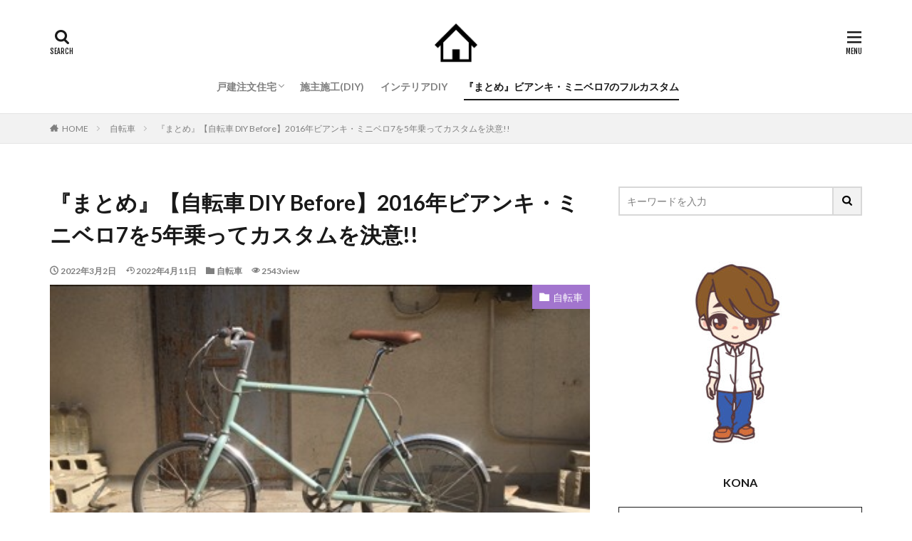

--- FILE ---
content_type: text/html; charset=UTF-8
request_url: https://my-house.me/bicycle/before/
body_size: 15380
content:

<!DOCTYPE html>

<html lang="ja" prefix="og: http://ogp.me/ns#" class="t-html 
t-middle ">

<head prefix="og: http://ogp.me/ns# fb: http://ogp.me/ns/fb# article: http://ogp.me/ns/article#">
<meta charset="UTF-8">
<title>【自転車 DIY Before】2016年ビアンキ・ミニベロ7を5年乗ってカスタムを決意!!</title>
<link rel='dns-prefetch' href='//cdnjs.cloudflare.com' />
<link rel='stylesheet' id='dashicons-css'  href='https://my-house.me/wp-includes/css/dashicons.min.css?ver=5.2.4' type='text/css' media='all' />
<link rel='stylesheet' id='thickbox-css'  href='https://my-house.me/wp-includes/js/thickbox/thickbox.css?ver=5.2.4' type='text/css' media='all' />
<link rel='stylesheet' id='wp-block-library-css'  href='https://my-house.me/wp-includes/css/dist/block-library/style.min.css?ver=5.2.4' type='text/css' media='all' />
<script src='https://my-house.me/wp-includes/js/jquery/jquery.js?ver=1.12.4-wp'></script>
<script src='https://my-house.me/wp-includes/js/jquery/jquery-migrate.min.js?ver=1.4.1'></script>
<script src='//cdnjs.cloudflare.com/ajax/libs/jquery-easing/1.4.1/jquery.easing.min.js?ver=5.2.4'></script>
<link rel='https://api.w.org/' href='https://my-house.me/wp-json/' />
<link rel="alternate" type="application/json+oembed" href="https://my-house.me/wp-json/oembed/1.0/embed?url=https%3A%2F%2Fmy-house.me%2Fbicycle%2Fbefore%2F" />
<link rel="alternate" type="text/xml+oembed" href="https://my-house.me/wp-json/oembed/1.0/embed?url=https%3A%2F%2Fmy-house.me%2Fbicycle%2Fbefore%2F&#038;format=xml" />
<link rel="stylesheet" href="https://my-house.me/wp-content/themes/the-thor/css/icon.min.css">
<link class="css-async" rel href="https://fonts.googleapis.com/css?family=Lato:100,300,400,700,900">
<link class="css-async" rel href="https://fonts.googleapis.com/css?family=Fjalla+One">
<link class="css-async" rel href="https://fonts.googleapis.com/css?family=Noto+Sans+JP:100,200,300,400,500,600,700,800,900">
<link rel="stylesheet" href="https://my-house.me/wp-content/themes/the-thor/style.min.css">
<link rel="stylesheet" href="https://my-house.me/wp-content/themes/the-thor-child/style-user.css?1572681076">
<link rel="canonical" href="https://my-house.me/bicycle/before/" />
<script src="https://ajax.googleapis.com/ajax/libs/jquery/1.12.4/jquery.min.js"></script>
<meta http-equiv="X-UA-Compatible" content="IE=edge">
<meta name="viewport" content="width=device-width, initial-scale=1, viewport-fit=cover"/>
<script>
(function(i,s,o,g,r,a,m){i['GoogleAnalyticsObject']=r;i[r]=i[r]||function(){
(i[r].q=i[r].q||[]).push(arguments)},i[r].l=1*new Date();a=s.createElement(o),
m=s.getElementsByTagName(o)[0];a.async=1;a.src=g;m.parentNode.insertBefore(a,m)
})(window,document,'script','https://www.google-analytics.com/analytics.js','ga');

ga('create', 'UA-43572794-4', 'auto');
ga('send', 'pageview');
</script>
<style>
.widget.widget_nav_menu ul.menu{border-color: rgba(114,114,114,0.15);}.widget.widget_nav_menu ul.menu li{border-color: rgba(114,114,114,0.75);}.widget.widget_nav_menu ul.menu .sub-menu li{border-color: rgba(114,114,114,0.15);}.widget.widget_nav_menu ul.menu .sub-menu li .sub-menu li:first-child{border-color: rgba(114,114,114,0.15);}.widget.widget_nav_menu ul.menu li a:hover{background-color: rgba(114,114,114,0.75);}.widget.widget_nav_menu ul.menu .current-menu-item > a{background-color: rgba(114,114,114,0.75);}.widget.widget_nav_menu ul.menu li .sub-menu li a:before {color:#727272;}.widget.widget_nav_menu ul.menu li a{background-color:#727272;}.widget.widget_nav_menu ul.menu .sub-menu a:hover{color:#727272;}.widget.widget_nav_menu ul.menu .sub-menu .current-menu-item a{color:#727272;}.widget.widget_categories ul{border-color: rgba(114,114,114,0.15);}.widget.widget_categories ul li{border-color: rgba(114,114,114,0.75);}.widget.widget_categories ul .children li{border-color: rgba(114,114,114,0.15);}.widget.widget_categories ul .children li .children li:first-child{border-color: rgba(114,114,114,0.15);}.widget.widget_categories ul li a:hover{background-color: rgba(114,114,114,0.75);}.widget.widget_categories ul .current-menu-item > a{background-color: rgba(114,114,114,0.75);}.widget.widget_categories ul li .children li a:before {color:#727272;}.widget.widget_categories ul li a{background-color:#727272;}.widget.widget_categories ul .children a:hover{color:#727272;}.widget.widget_categories ul .children .current-menu-item a{color:#727272;}.widgetSearch__input:hover{border-color:#727272;}.widgetCatTitle{background-color:#727272;}.widgetCatTitle__inner{background-color:#727272;}.widgetSearch__submit:hover{background-color:#727272;}.widgetProfile__sns{background-color:#727272;}.widget.widget_calendar .calendar_wrap tbody a:hover{background-color:#727272;}.widget ul li a:hover{color:#727272;}.widget.widget_rss .rsswidget:hover{color:#727272;}.widget.widget_tag_cloud a:hover{background-color:#727272;}.widget select:hover{border-color:#727272;}.widgetSearch__checkLabel:hover:after{border-color:#727272;}.widgetSearch__check:checked .widgetSearch__checkLabel:before, .widgetSearch__check:checked + .widgetSearch__checkLabel:before{border-color:#727272;}.widgetTab__item.current{border-top-color:#727272;}.widgetTab__item:hover{border-top-color:#727272;}.searchHead__title{background-color:#727272;}.searchHead__submit:hover{color:#727272;}.menuBtn__close:hover{color:#727272;}.menuBtn__link:hover{color:#727272;}@media only screen and (min-width: 992px){.menuBtn__link {background-color:#727272;}}.t-headerCenter .menuBtn__link:hover{color:#727272;}.searchBtn__close:hover{color:#727272;}.searchBtn__link:hover{color:#727272;}.breadcrumb__item a:hover{color:#727272;}.pager__item{color:#727272;}.pager__item:hover, .pager__item-current{background-color:#727272; color:#fff;}.page-numbers{color:#727272;}.page-numbers:hover, .page-numbers.current{background-color:#727272; color:#fff;}.pagePager__item{color:#727272;}.pagePager__item:hover, .pagePager__item-current{background-color:#727272; color:#fff;}.heading a:hover{color:#727272;}.eyecatch__cat{background-color:#727272;}.the__category{background-color:#727272;}.dateList__item a:hover{color:#727272;}.controllerFooter__item:last-child{background-color:#727272;}.controllerFooter__close{background-color:#727272;}.bottomFooter__topBtn{background-color:#727272;}.mask-color{background-color:#727272;}.mask-colorgray{background-color:#727272;}.pickup3__item{background-color:#727272;}.categoryBox__title{color:#727272;}.comments__list .comment-meta{background-color:#727272;}.comment-respond .submit{background-color:#727272;}.prevNext__pop{background-color:#727272;}.swiper-pagination-bullet-active{background-color:#727272;}.swiper-slider .swiper-button-next, .swiper-slider .swiper-container-rtl .swiper-button-prev, .swiper-slider .swiper-button-prev, .swiper-slider .swiper-container-rtl .swiper-button-next	{background-color:#727272;}body{background:#ffffff;}.l-header{background-color:#ffffff;}.globalNavi::before{background: -webkit-gradient(linear,left top,right top,color-stop(0%,rgba(255,255,255,0)),color-stop(100%,#ffffff));}.snsFooter{background-color:#727272}.widget-main .heading.heading-widget{background-color:#000000}.widget-main .heading.heading-widgetsimple{background-color:#000000}.widget-main .heading.heading-widgetsimplewide{background-color:#000000}.widget-main .heading.heading-widgetwide{background-color:#000000}.widget-main .heading.heading-widgetbottom:before{border-color:#000000}.widget-main .heading.heading-widgetborder{border-color:#000000}.widget-main .heading.heading-widgetborder::before,.widget-main .heading.heading-widgetborder::after{background-color:#000000}.widget-side .heading.heading-widget{background-color:#000000}.widget-side .heading.heading-widgetsimple{background-color:#000000}.widget-side .heading.heading-widgetsimplewide{background-color:#000000}.widget-side .heading.heading-widgetwide{background-color:#000000}.widget-side .heading.heading-widgetbottom:before{border-color:#000000}.widget-side .heading.heading-widgetborder{border-color:#000000}.widget-side .heading.heading-widgetborder::before,.widget-side .heading.heading-widgetborder::after{background-color:#000000}.widget-foot .heading.heading-widget{background-color:#727272}.widget-foot .heading.heading-widgetsimple{background-color:#727272}.widget-foot .heading.heading-widgetsimplewide{background-color:#727272}.widget-foot .heading.heading-widgetwide{background-color:#727272}.widget-foot .heading.heading-widgetbottom:before{border-color:#727272}.widget-foot .heading.heading-widgetborder{border-color:#727272}.widget-foot .heading.heading-widgetborder::before,.widget-foot .heading.heading-widgetborder::after{background-color:#727272}.widget-menu .heading.heading-widget{background-color:#000000}.widget-menu .heading.heading-widgetsimple{background-color:#000000}.widget-menu .heading.heading-widgetsimplewide{background-color:#000000}.widget-menu .heading.heading-widgetwide{background-color:#000000}.widget-menu .heading.heading-widgetbottom:before{border-color:#000000}.widget-menu .heading.heading-widgetborder{border-color:#000000}.widget-menu .heading.heading-widgetborder::before,.widget-menu .heading.heading-widgetborder::after{background-color:#000000}.rankingBox__bg{background-color:#727272}.the__ribbon{background-color:#727272}.the__ribbon:after{border-left-color:#727272; border-right-color:#727272}.eyecatch__link.eyecatch__link-mask:hover::after {background-color: rgba(102,102,102,0.5);}.eyecatch__link.eyecatch__link-maskzoom:hover::after {background-color: rgba(102,102,102,0.5);}.eyecatch__link.eyecatch__link-maskzoomrotate:hover::after {background-color: rgba(102,102,102,0.5);}.cc-ft18{color:#2d7577;}.cc-hv18:hover{color:#2d7577;}.cc-bg18{background-color:#2d7577;}.cc-br18{border-color:#2d7577;}.cc-ft19{color:#3b4242;}.cc-hv19:hover{color:#3b4242;}.cc-bg19{background-color:#3b4242;}.cc-br19{border-color:#3b4242;}.cc-ft28{color:#dd944b;}.cc-hv28:hover{color:#dd944b;}.cc-bg28{background-color:#dd944b;}.cc-br28{border-color:#dd944b;}.cc-ft2{color:#545454;}.cc-hv2:hover{color:#545454;}.cc-bg2{background-color:#545454;}.cc-br2{border-color:#545454;}.cc-ft20{color:#3a3a3a;}.cc-hv20:hover{color:#3a3a3a;}.cc-bg20{background-color:#3a3a3a;}.cc-br20{border-color:#3a3a3a;}.cc-ft23{color:#3d723d;}.cc-hv23:hover{color:#3d723d;}.cc-bg23{background-color:#3d723d;}.cc-br23{border-color:#3d723d;}.cc-ft22{color:#d13478;}.cc-hv22:hover{color:#d13478;}.cc-bg22{background-color:#d13478;}.cc-br22{border-color:#d13478;}.cc-ft29{color:#a275ce;}.cc-hv29:hover{color:#a275ce;}.cc-bg29{background-color:#a275ce;}.cc-br29{border-color:#a275ce;}.cc-ft21{color:#e0ad35;}.cc-hv21:hover{color:#e0ad35;}.cc-bg21{background-color:#e0ad35;}.cc-br21{border-color:#e0ad35;}.content .afTagBox__btnDetail{background-color:#727272;}.widget .widgetAfTag__btnDetail{background-color:#727272;}.content .afTagBox__btnAf{background-color:#727272;}.widget .widgetAfTag__btnAf{background-color:#727272;}.content a{color:#005901;}.phrase a{color:#005901;}.content .sitemap li a:hover{color:#005901;}.content h2 a:hover,.content h3 a:hover,.content h4 a:hover,.content h5 a:hover{color:#005901;}.content ul.menu li a:hover{color:#005901;}.content .es-LiconBox:before{background-color:#a83f3f;}.content .es-LiconCircle:before{background-color:#a83f3f;}.content .es-BTiconBox:before{background-color:#a83f3f;}.content .es-BTiconCircle:before{background-color:#a83f3f;}.content .es-BiconObi{border-color:#a83f3f;}.content .es-BiconCorner:before{background-color:#a83f3f;}.content .es-BiconCircle:before{background-color:#a83f3f;}.content .es-BmarkHatena::before{background-color:#005293;}.content .es-BmarkExcl::before{background-color:#b60105;}.content .es-BmarkQ::before{background-color:#005293;}.content .es-BmarkQ::after{border-top-color:#005293;}.content .es-BmarkA::before{color:#b60105;}.content .es-BsubTradi::before{color:#ffffff;background-color:#b60105;border-color:#b60105;}.btn__link-primary{color:#ffffff; background-color:#3f3f3f;}.content .btn__link-primary{color:#ffffff; background-color:#3f3f3f;}.searchBtn__contentInner .btn__link-search{color:#ffffff; background-color:#3f3f3f;}.btn__link-secondary{color:#ffffff; background-color:#3f3f3f;}.content .btn__link-secondary{color:#ffffff; background-color:#3f3f3f;}.btn__link-search{color:#ffffff; background-color:#3f3f3f;}.btn__link-normal{color:#3f3f3f;}.content .btn__link-normal{color:#3f3f3f;}.btn__link-normal:hover{background-color:#3f3f3f;}.content .btn__link-normal:hover{background-color:#3f3f3f;}.comments__list .comment-reply-link{color:#3f3f3f;}.comments__list .comment-reply-link:hover{background-color:#3f3f3f;}@media only screen and (min-width: 992px){.subNavi__link-pickup{color:#3f3f3f;}}@media only screen and (min-width: 992px){.subNavi__link-pickup:hover{background-color:#3f3f3f;}}.content h2{color:#191919}.content h3{color:#191919}.content h4{color:#191919}.content h5{color:#191919}.content ul > li::before{color:#a83f3f;}.content ul{color:#191919;}.content ol > li::before{color:#a83f3f; border-color:#a83f3f;}.content ol > li > ol > li::before{background-color:#a83f3f; border-color:#a83f3f;}.content ol > li > ol > li > ol > li::before{color:#a83f3f; border-color:#a83f3f;}.content ol{color:#191919;}.content .balloon .balloon__text{color:#191919; background-color:#f2f2f2;}.content .balloon .balloon__text-left:before{border-left-color:#f2f2f2;}.content .balloon .balloon__text-right:before{border-right-color:#f2f2f2;}.content .balloon-boder .balloon__text{color:#191919; background-color:#ffffff;  border-color:#d8d8d8;}.content .balloon-boder .balloon__text-left:before{border-left-color:#d8d8d8;}.content .balloon-boder .balloon__text-left:after{border-left-color:#ffffff;}.content .balloon-boder .balloon__text-right:before{border-right-color:#d8d8d8;}.content .balloon-boder .balloon__text-right:after{border-right-color:#ffffff;}.content blockquote{color:#191919; background-color:#f2f2f2;}.content blockquote::before{color:#d8d8d8;}.content table{color:#191919; border-top-color:#E5E5E5; border-left-color:#E5E5E5;}.content table th{background:#7f7f7f; color:#ffffff; ;border-right-color:#E5E5E5; border-bottom-color:#E5E5E5;}.content table td{background:#ffffff; ;border-right-color:#E5E5E5; border-bottom-color:#E5E5E5;}.content table tr:nth-child(odd) td{background-color:#f2f2f2;}
</style>
<style type="text/css">.broken_link, a.broken_link {
	text-decoration: line-through;
}</style><style type="text/css">
.no-js .native-lazyload-js-fallback {
	display: none;
}
</style>
		<link rel="icon" href="https://my-house.me/wp-content/uploads/2020/08/cropped-家の線画イラスト-32x32.jpeg" sizes="32x32" />
<link rel="icon" href="https://my-house.me/wp-content/uploads/2020/08/cropped-家の線画イラスト-192x192.jpeg" sizes="192x192" />
<link rel="apple-touch-icon-precomposed" href="https://my-house.me/wp-content/uploads/2020/08/cropped-家の線画イラスト-180x180.jpeg" />
<meta name="msapplication-TileImage" content="https://my-house.me/wp-content/uploads/2020/08/cropped-家の線画イラスト-270x270.jpeg" />
<meta name="description" content="ビアンキ ・ミニベロを自分でDIYしてフレーム以外をフルカスタムする様子をまとめています!!自転車生活15年になります。">
<meta property="og:site_name" content="マイホームDIYブログ【KONA CREATOR】" />
<meta property="og:type" content="article" />
<meta property="og:title" content="『まとめ』【自転車 DIY Before】2016年ビアンキ・ミニベロ7を5年乗ってカスタムを決意!!" />
<meta property="og:description" content="ビアンキ ・ミニベロを自分でDIYしてフレーム以外をフルカスタムする様子をまとめています!!自転車生活15年になります。" />
<meta property="og:url" content="https://my-house.me/bicycle/before/" />
<meta property="og:image" content="https://my-house.me/wp-content/uploads/2022/03/img_9126.jpg" />
<meta name="twitter:card" content="summary" />


</head>
<body class="t-hiragino t-logoSp35 t-logoPc60 t-headerCenter" id="top">


  <!--l-header-->
  <header class="l-header l-header-border">
    <div class="container container-header">

      <!--logo-->
			<p class="siteTitle">
				<a class="siteTitle__link" href="https://my-house.me">
											<img class="siteTitle__logo" src="https://my-house.me/wp-content/uploads/2020/06/三角屋根アイコン2.png" alt="マイホームDIYブログ【KONA CREATOR】" width="512" height="512" >
					        </a>
      </p>      <!--/logo-->


      				<!--globalNavi-->
				<nav class="globalNavi">
					<div class="globalNavi__inner">
            <ul class="globalNavi__list"><li id="menu-item-1896" class="menu-item menu-item-type-taxonomy menu-item-object-category menu-item-has-children menu-item-1896"><a href="https://my-house.me/white/">戸建注文住宅</a>
<ul class="sub-menu">
	<li id="menu-item-1897" class="menu-item menu-item-type-taxonomy menu-item-object-category menu-item-1897"><a href="https://my-house.me/white/land/">土地</a></li>
	<li id="menu-item-1899" class="menu-item menu-item-type-taxonomy menu-item-object-category menu-item-1899"><a href="https://my-house.me/white/builder/">施工会社</a></li>
	<li id="menu-item-1901" class="menu-item menu-item-type-taxonomy menu-item-object-category menu-item-1901"><a href="https://my-house.me/white/money/">融資</a></li>
	<li id="menu-item-1902" class="menu-item menu-item-type-taxonomy menu-item-object-category menu-item-1902"><a href="https://my-house.me/white/meeting/">設計&#038;予算</a></li>
</ul>
</li>
<li id="menu-item-2655" class="menu-item menu-item-type-taxonomy menu-item-object-category menu-item-2655"><a href="https://my-house.me/white/diy-white/">施主施工(DIY)</a></li>
<li id="menu-item-2656" class="menu-item menu-item-type-taxonomy menu-item-object-category menu-item-2656"><a href="https://my-house.me/diy/interior/">インテリアDIY</a></li>
<li id="menu-item-3151" class="menu-item menu-item-type-post_type menu-item-object-post current-menu-item menu-item-3151"><a href="https://my-house.me/bicycle/before/" aria-current="page">『まとめ』ビアンキ・ミニベロ7のフルカスタム</a></li>
</ul>					</div>
				</nav>
				<!--/globalNavi-->
			

							<!--subNavi-->
				<nav class="subNavi">
	        	        				</nav>
				<!--/subNavi-->
			

            <!--searchBtn-->
			<div class="searchBtn ">
        <input class="searchBtn__checkbox" id="searchBtn-checkbox" type="checkbox">
        <label class="searchBtn__link searchBtn__link-text icon-search" for="searchBtn-checkbox"></label>
        <label class="searchBtn__unshown" for="searchBtn-checkbox"></label>

        <div class="searchBtn__content">
          <div class="searchBtn__scroll">
            <label class="searchBtn__close" for="searchBtn-checkbox"><i class="icon-close"></i>CLOSE</label>
            <div class="searchBtn__contentInner">
              <aside class="widget">
  <div class="widgetSearch">
    <form method="get" action="https://my-house.me" target="_top">
  <div class="widgetSearch__contents">
    <h3 class="heading heading-tertiary">キーワード</h3>
    <input class="widgetSearch__input widgetSearch__input-max" type="text" name="s" placeholder="キーワードを入力" value="">

    
  </div>

  <div class="widgetSearch__contents">
    <h3 class="heading heading-tertiary">カテゴリー</h3>
	<select  name='cat' id='cat_696fd34c9d0ec' class='widgetSearch__select' >
	<option value=''>カテゴリーを選択</option>
	<option class="level-0" value="2">マンション購入</option>
	<option class="level-0" value="4">土地・不動産</option>
	<option class="level-0" value="5">施工会社</option>
	<option class="level-0" value="6">事前準備</option>
	<option class="level-0" value="18">DIY</option>
	<option class="level-0" value="19">インテリア</option>
	<option class="level-0" value="21">設計&amp;予算</option>
	<option class="level-0" value="22">施工記録</option>
	<option class="level-0" value="23">施主施工(DIY)</option>
	<option class="level-0" value="24">融資</option>
	<option class="level-0" value="26">雑貨・キッチン用品</option>
	<option class="level-0" value="27">土地</option>
	<option class="level-0" value="28">ウッドデッキ</option>
	<option class="level-0" value="29">自転車</option>
	<option class="level-0" value="30">革</option>
</select>
  </div>

  
  <div class="btn btn-search">
    <button class="btn__link btn__link-search" type="submit" value="search">検索</button>
  </div>
</form>
  </div>
</aside>
            </div>
          </div>
        </div>
      </div>
			<!--/searchBtn-->
      

            <!--menuBtn-->
			<div class="menuBtn ">
        <input class="menuBtn__checkbox" id="menuBtn-checkbox" type="checkbox">
        <label class="menuBtn__link menuBtn__link-text icon-menu" for="menuBtn-checkbox"></label>
        <label class="menuBtn__unshown" for="menuBtn-checkbox"></label>
        <div class="menuBtn__content">
          <div class="menuBtn__scroll">
            <label class="menuBtn__close" for="menuBtn-checkbox"><i class="icon-close"></i>CLOSE</label>
            <div class="menuBtn__contentInner">
																						            </div>
          </div>
        </div>
			</div>
			<!--/menuBtn-->
      
    </div>
  </header>
  <!--/l-header-->


  <!--l-headerBottom-->
  <div class="l-headerBottom">

    
		
	  
  </div>
  <!--l-headerBottom-->

  
  <div class="wider">
    <div class="breadcrumb"><ul class="breadcrumb__list container"><li class="breadcrumb__item icon-home"><a href="https://my-house.me">HOME</a></li><li class="breadcrumb__item"><a href="https://my-house.me/bicycle/">自転車</a></li><li class="breadcrumb__item breadcrumb__item-current"><a href="https://my-house.me/bicycle/before/">『まとめ』【自転車 DIY Before】2016年ビアンキ・ミニベロ7を5年乗ってカスタムを決意!!</a></li></ul></div>  </div>





  <!--l-wrapper-->
  <div class="l-wrapper">

    <!--l-main-->
        <main class="l-main">





      <div class="dividerBottom">


              <h1 class="heading heading-primary">『まとめ』【自転車 DIY Before】2016年ビアンキ・ミニベロ7を5年乗ってカスタムを決意!!</h1>

        <ul class="dateList dateList-main">
                      <li class="dateList__item icon-clock">2022年3月2日</li>
                                <li class="dateList__item icon-update">2022年4月11日</li>
                      <li class="dateList__item icon-folder"><a href="https://my-house.me/bicycle/" rel="category tag">自転車</a></li>
		                        <li class="dateList__item icon-eye">2543view</li>
                            </ul>

                <div class="eyecatch eyecatch-main">
          <span class="eyecatch__cat eyecatch__cat-big cc-bg29"><a href="https://my-house.me/bicycle/">自転車</a></span>          <span class="eyecatch__link">
                      <img width="400" height="225" src="https://my-house.me/wp-content/plugins/native-lazyload/assets/images/placeholder.svg" class="attachment-icatch768 size-icatch768 wp-post-image native-lazyload-js-fallback" alt="" loading="lazy" data-src="https://my-house.me/wp-content/uploads/2022/03/img_9126.jpg" />                    </span>
        </div>
        
      



        

        <!--postContents-->
        <div class="postContents">
          

		            <section class="content">
			<p>憧れのビアンキのミニベロ7を購入し、あっという間に<strong><span style="font-size: 14pt;">5</span></strong>年経ちました☆</p>
<p>シートは破れ、リムはすり減り、だいぶ汚れが蓄積されました、、、、。</p>
<div class="balloon balloon-boder">
<figure class="balloon__img balloon__img-left">
<div><img class="aligncenter size-full wp-image-33 native-lazyload-js-fallback" src="https://my-house.me/wp-content/plugins/native-lazyload/assets/images/placeholder.svg" alt width="360" height="360" loading="lazy" data-src="https://my-house.me/wp-content/uploads/2019/11/アバター顔.jpg"/><noscript><img loading="lazy" class="aligncenter size-full wp-image-33" src="https://my-house.me/wp-content/uploads/2019/11/アバター顔.jpg" alt="" width="360" height="360" /></noscript></div><figcaption class="balloon__name">KONA</figcaption></figure>
<div class="balloon__text balloon__text-right">チェレステクラシコのボディーが大好きなので、この自転車がこれからも乗れるようにメンテナンス&amp;カスタムを決意しました！！</div>
</div>
<p>フレームと泥除け以外を、全て交換して理想的な<span class="marker-thinRed"><strong><span style="font-size: 14pt;">見た目</span></strong></span>と<span class="marker-thinBlue"><strong><span style="font-size: 14pt;">機能</span></strong></span>を果たしていきます！！</p>
<div class="ep-box bgc-white brc-black es-borderSolidS" style="text-align: center;">全くの自転車素人の私ですが、沢山調べて自分で出来るだけカスタムしていく様子をこれからブログにてまとめていきますね☆楽しくご覧頂けたら幸いです(p＾ｪ＾q)</div>
<h2 id="outline_1__1">2016年ビアンキミニベロ 7のカスタム前の現状</h2>
<p><img class="size-full native-lazyload-js-fallback" src="https://my-house.me/wp-content/plugins/native-lazyload/assets/images/placeholder.svg" loading="lazy" data-src="https://my-house.me/wp-content/uploads/2022/03/img_9126.jpg"/><noscript><img loading="lazy" class="size-full" src="https://my-house.me/wp-content/uploads/2022/03/img_9126.jpg" /></noscript><img class="size-full native-lazyload-js-fallback" src="https://my-house.me/wp-content/plugins/native-lazyload/assets/images/placeholder.svg" loading="lazy" data-src="https://my-house.me/wp-content/uploads/2022/03/img_9133.jpg"/><noscript><img loading="lazy" class="size-full" src="https://my-house.me/wp-content/uploads/2022/03/img_9133.jpg" /></noscript><img class="size-full native-lazyload-js-fallback" src="https://my-house.me/wp-content/plugins/native-lazyload/assets/images/placeholder.svg" loading="lazy" data-src="https://my-house.me/wp-content/uploads/2022/03/img_9134.jpg"/><noscript><img loading="lazy" class="size-full" src="https://my-house.me/wp-content/uploads/2022/03/img_9134.jpg" /></noscript><img class="size-full native-lazyload-js-fallback" src="https://my-house.me/wp-content/plugins/native-lazyload/assets/images/placeholder.svg" loading="lazy" data-src="https://my-house.me/wp-content/uploads/2022/03/img_9132.jpg"/><noscript><img loading="lazy" class="size-full" src="https://my-house.me/wp-content/uploads/2022/03/img_9132.jpg" /></noscript><img class="size-full native-lazyload-js-fallback" src="https://my-house.me/wp-content/plugins/native-lazyload/assets/images/placeholder.svg" loading="lazy" data-src="https://my-house.me/wp-content/uploads/2022/03/img_9136.jpg"/><noscript><img loading="lazy" class="size-full" src="https://my-house.me/wp-content/uploads/2022/03/img_9136.jpg" /></noscript><img class="size-full native-lazyload-js-fallback" src="https://my-house.me/wp-content/plugins/native-lazyload/assets/images/placeholder.svg" loading="lazy" data-src="https://my-house.me/wp-content/uploads/2022/03/img_9135.jpg"/><noscript><img loading="lazy" class="size-full" src="https://my-house.me/wp-content/uploads/2022/03/img_9135.jpg" /></noscript><img class="size-full native-lazyload-js-fallback" src="https://my-house.me/wp-content/plugins/native-lazyload/assets/images/placeholder.svg" loading="lazy" data-src="https://my-house.me/wp-content/uploads/2022/03/img_9128.jpg"/><noscript><img loading="lazy" class="size-full" src="https://my-house.me/wp-content/uploads/2022/03/img_9128.jpg" /></noscript><img class="size-full native-lazyload-js-fallback" src="https://my-house.me/wp-content/plugins/native-lazyload/assets/images/placeholder.svg" loading="lazy" data-src="https://my-house.me/wp-content/uploads/2022/03/img_9129.jpg"/><noscript><img loading="lazy" class="size-full" src="https://my-house.me/wp-content/uploads/2022/03/img_9129.jpg" /></noscript><img class="size-full native-lazyload-js-fallback" src="https://my-house.me/wp-content/plugins/native-lazyload/assets/images/placeholder.svg" loading="lazy" data-src="https://my-house.me/wp-content/uploads/2022/03/img_9130.jpg"/><noscript><img loading="lazy" class="size-full" src="https://my-house.me/wp-content/uploads/2022/03/img_9130.jpg" /></noscript><img class="size-full native-lazyload-js-fallback" src="https://my-house.me/wp-content/plugins/native-lazyload/assets/images/placeholder.svg" loading="lazy" data-src="https://my-house.me/wp-content/uploads/2022/03/img_9127.jpg"/><noscript><img loading="lazy" class="size-full" src="https://my-house.me/wp-content/uploads/2022/03/img_9127.jpg" /></noscript><img class="size-full native-lazyload-js-fallback" src="https://my-house.me/wp-content/plugins/native-lazyload/assets/images/placeholder.svg" loading="lazy" data-src="https://my-house.me/wp-content/uploads/2022/03/img_9131.jpg"/><noscript><img loading="lazy" class="size-full" src="https://my-house.me/wp-content/uploads/2022/03/img_9131.jpg" /></noscript></p>
<div class="balloon balloon-boder">
<figure class="balloon__img balloon__img-left">
<div><img class="aligncenter size-full wp-image-33 native-lazyload-js-fallback" src="https://my-house.me/wp-content/plugins/native-lazyload/assets/images/placeholder.svg" alt width="360" height="360" loading="lazy" data-src="https://my-house.me/wp-content/uploads/2019/11/アバター顔.jpg"/><noscript><img loading="lazy" class="aligncenter size-full wp-image-33" src="https://my-house.me/wp-content/uploads/2019/11/アバター顔.jpg" alt="" width="360" height="360" /></noscript></div><figcaption class="balloon__name"></figcaption></figure>
<div class="balloon__text balloon__text-right">汚れがひどいですね、、、。</div>
</div>
<div>
					<div class="outline">
					<span class="outline__title">目次</span>
					<input class="outline__toggle" id="outline__toggle" type="checkbox" >
					<label class="outline__switch" for="outline__toggle"></label>
					<ul class="outline__list outline__list-2"><li class="outline__item"><a class="outline__link" href="#outline_1__1"><span class="outline__number">1</span> 2016年ビアンキミニベロ 7のカスタム前の現状</a></li><li class="outline__item"><a class="outline__link" href="#outline_1__2"><span class="outline__number">2</span> カスタムの道のり</a><ul class="outline__list outline__list-3"><li class="outline__item"><a class="outline__link" href="#outline_1__2_1"><span class="outline__number">2.1</span> パーツ探し</a></li><li class="outline__item"><a class="outline__link" href="#outline_1__2_2"><span class="outline__number">2.2</span> パーツ購入</a></li><li class="outline__item"><a class="outline__link" href="#outline_1__2_3"><span class="outline__number">2.3</span> 組み立て【順序】</a></li></ul></li><li class="outline__item"><a class="outline__link" href="#outline_1__3"><span class="outline__number">3</span> まずは分解から!!</a></li><li class="outline__item"><a class="outline__link" href="#outline_1__4"><span class="outline__number">4</span> ホイールにカセットスプロケをつける</a></li><li class="outline__item"><a class="outline__link" href="#outline_1__5"><span class="outline__number">5</span> ホイールとクランクを車体に取付</a></li><li class="outline__item"><a class="outline__link" href="#outline_1__6"><span class="outline__number">6</span> ペダルとチェーンを取付</a></li><li class="outline__item"><a class="outline__link" href="#outline_1__7"><span class="outline__number">7</span> ハンドルとシートの取付</a></li><li class="outline__item"><a class="outline__link" href="#outline_1__8"><span class="outline__number">8</span> シフトワイヤーを取付&amp;調整</a></li><li class="outline__item"><a class="outline__link" href="#outline_1__9"><span class="outline__number">9</span> ちょっと失敗したブレーキワイヤー取付</a></li><li class="outline__item"><a class="outline__link" href="#outline_1__10"><span class="outline__number">10</span> ドロップハンドル にレザーバーテープ 巻き</a></li></ul>
					</div></div>
<h2 id="outline_1__2">カスタムの道のり</h2>
<p>果たしてどれくらいの金額で出来るのか!?自分で出来る範囲の作業なのか!?</p>
<p>適合するパーツや部品同士の兼ね合いなど、納得するまで調べあげました☆</p>
<h3 id="outline_1__2_1">パーツ探し</h3>
<p>一番苦労したのは、ホイールです!!</p>
<p>なんせ、大手メーカーが買うと4万円ほどはしますので、これをなんとか安価にしたいところで、くまなく探し回りました!!</p>
<div class="balloon balloon-boder">
<figure class="balloon__img balloon__img-left">
<div><img class="aligncenter size-full wp-image-33 native-lazyload-js-fallback" src="https://my-house.me/wp-content/plugins/native-lazyload/assets/images/placeholder.svg" alt width="360" height="360" loading="lazy" data-src="https://my-house.me/wp-content/uploads/2019/11/アバター顔.jpg"/><noscript><img loading="lazy" class="aligncenter size-full wp-image-33" src="https://my-house.me/wp-content/uploads/2019/11/アバター顔.jpg" alt="" width="360" height="360" /></noscript></div><figcaption class="balloon__name"></figcaption></figure>
<div class="balloon__text balloon__text-right">コメント調べが進むと知らなかった部品やハイグレードなパーツに出会えて、より良く成熟してゆくようでした!!</div>
</div>
<div>ホイール、スプロケ 、クランクは駆動系でワンセット、ハンドル、ブレーキレバー、シフターはハンドル周りでワンセットで考えて、それぞれ決めたグループから購入に進めました☆</div>
<h3 id="outline_1__2_2">パーツ購入</h3>
<div>アマゾンを使うことが多いです。最初に購入したのは、ホイールでした☆</div>
<div>取付方法を調べると、必要な工具や他のパーツとの兼ね合いみたいなのが分かるので、現物を確認しながらちょっとずつ買い進めました☆</div>
<h3 id="outline_1__2_3">組み立て【順序】</h3>
<div>用意したパーツから組み立てていきました!!</div>
<div>ホイール・クランク</div>
<div>↓</div>
<div>ディレイラー・チェーン</div>
<div>↓</div>
<div>ハンドル一式</div>
<div>↓</div>
<div>サドル</div>
<div>↓</div>
<div>ケーブル類</div>
<div>↓</div>
<div>バーテープ</div>
<div>↓</div>
<div>保安部品・アクセサリー</div>
<h2 id="outline_1__3">まずは分解から!!</h2>
<div class="ep-box es-Bicon icon-tag bgc-VPorange">パーツを外すのに、クランクは専用工具が必要でした!!</div>
<blockquote class="wp-embedded-content" data-secret="42hqSSLFtV"><p><a href="https://my-house.me/bicycle/bunnkai/">【分解】ミニベロ自転車をクランクを取りほぼフレームだけにする</a></p></blockquote>
<p><iframe title="&#8220;【分解】ミニベロ自転車をクランクを取りほぼフレームだけにする&#8221; &#8212; マイホームDIYブログ【KONA CREATOR】" class="wp-embedded-content" sandbox="allow-scripts" security="restricted" style="position: absolute; clip: rect(1px, 1px, 1px, 1px);" src="https://my-house.me/bicycle/bunnkai/embed/#?secret=42hqSSLFtV" data-secret="42hqSSLFtV" width="600" height="338" frameborder="0" marginwidth="0" marginheight="0" scrolling="no" loading="lazy"></iframe></p>
<h2 id="outline_1__4">ホイールにカセットスプロケをつける</h2>
<div class="ep-box es-Bicon icon-tag bgc-VPorange">手ごろなホイールを見つけました!!道具なども紹介してます。</div>
<blockquote class="wp-embedded-content" data-secret="m4OXPL5T9d"><p><a href="https://my-house.me/bicycle/wheel/">【自転車 DIY】ビアンキ・ミニベロ 7のホイールにカセットスプロケを取付カスタム</a></p></blockquote>
<p><iframe title="&#8220;【自転車 DIY】ビアンキ・ミニベロ 7のホイールにカセットスプロケを取付カスタム&#8221; &#8212; マイホームDIYブログ【KONA CREATOR】" class="wp-embedded-content" sandbox="allow-scripts" security="restricted" style="position: absolute; clip: rect(1px, 1px, 1px, 1px);" src="https://my-house.me/bicycle/wheel/embed/#?secret=m4OXPL5T9d" data-secret="m4OXPL5T9d" width="600" height="338" frameborder="0" marginwidth="0" marginheight="0" scrolling="no" loading="lazy"></iframe></p>
<h2 id="outline_1__5">ホイールとクランクを車体に取付</h2>
<div class="ep-box es-Bicon icon-tag bgc-VPorange">チェーンラインがどうなるのか、、、、。</div>
<blockquote class="wp-embedded-content" data-secret="7Q53lqdZuB"><p><a href="https://my-house.me/bicycle/crank/">【自転車 DIY】ビアンキ・ミニベロ のホイールとクランクを車体に取り付け</a></p></blockquote>
<p><iframe title="&#8220;【自転車 DIY】ビアンキ・ミニベロ のホイールとクランクを車体に取り付け&#8221; &#8212; マイホームDIYブログ【KONA CREATOR】" class="wp-embedded-content" sandbox="allow-scripts" security="restricted" style="position: absolute; clip: rect(1px, 1px, 1px, 1px);" src="https://my-house.me/bicycle/crank/embed/#?secret=7Q53lqdZuB" data-secret="7Q53lqdZuB" width="600" height="338" frameborder="0" marginwidth="0" marginheight="0" scrolling="no" loading="lazy"></iframe></p>
<h2 id="outline_1__6">ペダルとチェーンを取付</h2>
<div class="ep-box es-Bicon icon-tag bgc-VPorange">チェーンは表裏があり、メーカー確認したら知らない事実が&#8230;</div>
<blockquote class="wp-embedded-content" data-secret="ywxGRJFhRe"><p><a href="https://my-house.me/bicycle/chain/">【自転車 DIY】ビアンキ・ミニベロにペダルとチェーンを取り付け</a></p></blockquote>
<p><iframe title="&#8220;【自転車 DIY】ビアンキ・ミニベロにペダルとチェーンを取り付け&#8221; &#8212; マイホームDIYブログ【KONA CREATOR】" class="wp-embedded-content" sandbox="allow-scripts" security="restricted" style="position: absolute; clip: rect(1px, 1px, 1px, 1px);" src="https://my-house.me/bicycle/chain/embed/#?secret=ywxGRJFhRe" data-secret="ywxGRJFhRe" width="600" height="338" frameborder="0" marginwidth="0" marginheight="0" scrolling="no" loading="lazy"></iframe></p>
<h2 id="outline_1__7">ハンドルとシートの取付</h2>
<div class="ep-box es-Bicon icon-tag bgc-VPorange">ポジションと材質にこだわりました!!</div>
<blockquote class="wp-embedded-content" data-secret="BkjaVQlQlo"><p><a href="https://my-house.me/bicycle/handle-seat/">【自転車 DIY】ビアンキ・ミニベロ7のドロップハンドルとブルックスシートの取付</a></p></blockquote>
<p><iframe title="&#8220;【自転車 DIY】ビアンキ・ミニベロ7のドロップハンドルとブルックスシートの取付&#8221; &#8212; マイホームDIYブログ【KONA CREATOR】" class="wp-embedded-content" sandbox="allow-scripts" security="restricted" style="position: absolute; clip: rect(1px, 1px, 1px, 1px);" src="https://my-house.me/bicycle/handle-seat/embed/#?secret=BkjaVQlQlo" data-secret="BkjaVQlQlo" width="600" height="338" frameborder="0" marginwidth="0" marginheight="0" scrolling="no" loading="lazy"></iframe></p>
<h2 id="outline_1__8">シフトワイヤーを取付&amp;調整</h2>
<div class="ep-box es-Bicon icon-tag bgc-VPorange">シフターは手前に倒すとトップ、奥に倒すとローでした。</div>
<blockquote class="wp-embedded-content" data-secret="qP0QSxVR35"><p><a href="https://my-house.me/bicycle/wing-shifter/">【自転車 DIY】シフトワイヤー取付・ダイヤコンペWing Shifter custom shift wire</a></p></blockquote>
<p><iframe title="&#8220;【自転車 DIY】シフトワイヤー取付・ダイヤコンペWing Shifter custom shift wire&#8221; &#8212; マイホームDIYブログ【KONA CREATOR】" class="wp-embedded-content" sandbox="allow-scripts" security="restricted" style="position: absolute; clip: rect(1px, 1px, 1px, 1px);" src="https://my-house.me/bicycle/wing-shifter/embed/#?secret=qP0QSxVR35" data-secret="qP0QSxVR35" width="600" height="338" frameborder="0" marginwidth="0" marginheight="0" scrolling="no" loading="lazy"></iframe></p>
<h2 id="outline_1__9">ちょっと失敗したブレーキワイヤー取付</h2>
<blockquote class="wp-embedded-content" data-secret="uIGxY9HPNX"><p><a href="https://my-house.me/bicycle/v-brake-cable/">【自転車 DIY】ドロップハンドル&#038;ブラケットブレーキレバーにVブレーキを取り付けてワイヤーを張る</a></p></blockquote>
<p><iframe title="&#8220;【自転車 DIY】ドロップハンドル&#038;ブラケットブレーキレバーにVブレーキを取り付けてワイヤーを張る&#8221; &#8212; マイホームDIYブログ【KONA CREATOR】" class="wp-embedded-content" sandbox="allow-scripts" security="restricted" style="position: absolute; clip: rect(1px, 1px, 1px, 1px);" src="https://my-house.me/bicycle/v-brake-cable/embed/#?secret=uIGxY9HPNX" data-secret="uIGxY9HPNX" width="600" height="338" frameborder="0" marginwidth="0" marginheight="0" scrolling="no" loading="lazy"></iframe></p>
<h2 id="outline_1__10">ドロップハンドル にレザーバーテープ 巻き</h2>
<div class="ep-box es-Bicon icon-tag bgc-VPorange">ひょっとしたら、ブルックス よりイイのかも!?</div>
<blockquote class="wp-embedded-content" data-secret="4AdStDLNsm"><p><a href="https://my-house.me/bicycle/leather-bar-tape/">【自転車 DIY】革のバーテープをドロップハンドルに巻くleather bar  tape</a></p></blockquote>
<p><iframe title="&#8220;【自転車 DIY】革のバーテープをドロップハンドルに巻くleather bar  tape&#8221; &#8212; マイホームDIYブログ【KONA CREATOR】" class="wp-embedded-content" sandbox="allow-scripts" security="restricted" style="position: absolute; clip: rect(1px, 1px, 1px, 1px);" src="https://my-house.me/bicycle/leather-bar-tape/embed/#?secret=4AdStDLNsm" data-secret="4AdStDLNsm" width="600" height="338" frameborder="0" marginwidth="0" marginheight="0" scrolling="no" loading="lazy"></iframe></p>
          </section>
          		  

          		    <aside class="social-bottom"><ul class="socialList socialList-type01">
<li class="socialList__item"><a class="socialList__link icon-facebook" href="http://www.facebook.com/sharer.php?u=https%3A%2F%2Fmy-house.me%2Fbicycle%2Fbefore%2F&amp;t=%E3%80%8E%E3%81%BE%E3%81%A8%E3%82%81%E3%80%8F%E3%80%90%E8%87%AA%E8%BB%A2%E8%BB%8A+DIY+Before%E3%80%912016%E5%B9%B4%E3%83%93%E3%82%A2%E3%83%B3%E3%82%AD%E3%83%BB%E3%83%9F%E3%83%8B%E3%83%99%E3%83%AD7%E3%82%925%E5%B9%B4%E4%B9%97%E3%81%A3%E3%81%A6%E3%82%AB%E3%82%B9%E3%82%BF%E3%83%A0%E3%82%92%E6%B1%BA%E6%84%8F%21%21" target="_blank" title="Facebook"></a></li><li class="socialList__item"><a class="socialList__link icon-twitter" href="http://twitter.com/intent/tweet?text=%E3%80%8E%E3%81%BE%E3%81%A8%E3%82%81%E3%80%8F%E3%80%90%E8%87%AA%E8%BB%A2%E8%BB%8A+DIY+Before%E3%80%912016%E5%B9%B4%E3%83%93%E3%82%A2%E3%83%B3%E3%82%AD%E3%83%BB%E3%83%9F%E3%83%8B%E3%83%99%E3%83%AD7%E3%82%925%E5%B9%B4%E4%B9%97%E3%81%A3%E3%81%A6%E3%82%AB%E3%82%B9%E3%82%BF%E3%83%A0%E3%82%92%E6%B1%BA%E6%84%8F%21%21&amp;https%3A%2F%2Fmy-house.me%2Fbicycle%2Fbefore%2F&amp;url=https%3A%2F%2Fmy-house.me%2Fbicycle%2Fbefore%2F" target="_blank" title="Twitter"></a></li><li class="socialList__item"><a class="socialList__link icon-pinterest"  href="http://www.pinterest.com/pin/create/button/?url=https%3A%2F%2Fmy-house.me%2Fbicycle%2Fbefore%2F" target="_blank" title="Pinterest"></a></li></ul>
</aside>
                  </div>
        <!--/postContents-->


        



                <!-- 記事下CTA -->
                <div class="content postCta ">

		  			<div class="ep-box bgc-white brc-black es-borderSolidS">
<div class="column column-2pc37">
<div class="column__item" style="text-align: center;"><img class="aligncenter size-full wp-image-32 native-lazyload-js-fallback" src="https://my-house.me/wp-content/plugins/native-lazyload/assets/images/placeholder.svg" alt width="349" height="349" loading="lazy" data-src="https://my-house.me/wp-content/uploads/2019/11/-e1572589778212.png"/><noscript><img loading="lazy" class="aligncenter size-full wp-image-32" src="https://my-house.me/wp-content/uploads/2019/11/-e1572589778212.png" alt="" width="349" height="349" /></noscript><strong>KONA</strong></div>
<div class="column__item" style="text-align: center;">郊外暮らしの30代・２児のパパ<br />
工務店と戸建住宅を土地購入から低予算で叶え<br />
夢のマイホーム建築に奮闘中!!<br />
DIYも得意です!!</div>
</div>
</div>
		
        </div>
        <!-- /記事下CTA -->
        
	    
		
	<!-- Prev Next記事 -->
	<ul class="prevNext">
					<li class="prevNext__item prevNext__item-prev">
				<div class="eyecatch">
					<div class="prevNext__pop">Prev</div>
					<a class="eyecatch__link
					" href="https://my-house.me/bicycle/fix-pist-bike/">

													<img src="https://my-house.me/wp-content/uploads/2021/10/img_8711-375x211.jpg" alt="【自転車 DIY】ピストバイクをネットで買って組立てました" width="375" height="211" >
						
						<div class="prevNext__title">
														<h3 class="heading heading-secondary">【自転車 DIY】ピストバイクをネットで買って組立てました</h3>
						</div>

					</a>
				</div>
			</li>
		
					<li class="prevNext__item prevNext__item-next">
				<div class="eyecatch">
					<div class="prevNext__pop">Next</div>
					<a class="eyecatch__link
					" href="https://my-house.me/bicycle/bunnkai/">

													<img src="https://my-house.me/wp-content/uploads/2022/03/img_9148-375x211.jpg" alt="【分解】ミニベロ自転車をクランクを取りほぼフレームだけにする" width="375" height="211" >
												<div class="prevNext__title">
														<h3 class="heading heading-secondary">【分解】ミニベロ自転車をクランクを取りほぼフレームだけにする</h3>
						</div>

					</a>
				</div>
			</li>
			</ul>
	<!-- /Prev Next記事 -->
<aside class="related"><h2 class="heading heading-sub">関連する記事</h2><ul class="related__list">
		<!-- 関連記事 -->
		<li class="related__item">
							<div class="eyecatch
				">

					<span class="eyecatch__cat cc-bg29"><a href="https://my-house.me/bicycle/">自転車</a></span>					<a class="eyecatch__link
					" href="https://my-house.me/bicycle/v-brake-cable/">

													<img src="https://my-house.me/wp-content/uploads/2022/04/img_9435-375x211.jpg" alt="【自転車 DIY】ドロップハンドル&#038;ブラケットブレーキレバーにVブレーキを取り付けてワイヤーを張る" width="375" height="211" >
											</a>

				</div>
			
			<div class="archive__contents
			">

												<h3 class="heading heading-secondary">
					<a href="https://my-house.me/bicycle/v-brake-cable/">【自転車 DIY】ドロップハンドル&#038;ブラケットブレーキレバーにVブレーキを取り付けてワイヤーを張る</a>
				</h3>

			</div>
		</li>
		<!-- /関連記事 -->
		
		<!-- 関連記事 -->
		<li class="related__item">
							<div class="eyecatch
				">

					<span class="eyecatch__cat cc-bg29"><a href="https://my-house.me/bicycle/">自転車</a></span>					<a class="eyecatch__link
					" href="https://my-house.me/bicycle/wing-shifter/">

													<img src="https://my-house.me/wp-content/uploads/2022/04/img_9380-375x211.jpg" alt="【自転車 DIY】シフトワイヤー取付・ダイヤコンペWing Shifter custom shift wire" width="375" height="211" >
											</a>

				</div>
			
			<div class="archive__contents
			">

												<h3 class="heading heading-secondary">
					<a href="https://my-house.me/bicycle/wing-shifter/">【自転車 DIY】シフトワイヤー取付・ダイヤコンペWing Shifter custom shift wire</a>
				</h3>

			</div>
		</li>
		<!-- /関連記事 -->
		
		<!-- 関連記事 -->
		<li class="related__item">
							<div class="eyecatch
				">

					<span class="eyecatch__cat cc-bg29"><a href="https://my-house.me/bicycle/">自転車</a></span>					<a class="eyecatch__link
					" href="https://my-house.me/bicycle/fix-pist-bike/">

													<img src="https://my-house.me/wp-content/uploads/2021/10/img_8711-375x211.jpg" alt="【自転車 DIY】ピストバイクをネットで買って組立てました" width="375" height="211" >
											</a>

				</div>
			
			<div class="archive__contents
			">

												<h3 class="heading heading-secondary">
					<a href="https://my-house.me/bicycle/fix-pist-bike/">【自転車 DIY】ピストバイクをネットで買って組立てました</a>
				</h3>

			</div>
		</li>
		<!-- /関連記事 -->
		</ul></aside>
        <!-- コメント -->
                      <aside class="comments" id="comments">
        		
				
			<div id="respond" class="comment-respond">
		<h2 class="heading heading-secondary">コメントを書く <small><a rel="nofollow" id="cancel-comment-reply-link" href="/bicycle/before/#respond" style="display:none;">コメントをキャンセル</a></small></h2>			<form action="https://my-house.me/wp-comments-post.php" method="post" id="commentform" class="comment-form">
				<p class="comment-notes"><span id="email-notes">メールアドレスが公開されることはありません。</span> <span class="required">*</span> が付いている欄は必須項目です</p><p class="comment-form-comment"><label for="comment">コメント</label> <textarea id="comment" name="comment" cols="45" rows="8" maxlength="65525" required="required"></textarea></p><p class="comment-form-author"><label for="author">名前 <span class="required">*</span></label> <input id="author" name="author" type="text" value="" size="30" maxlength="245" required='required' /></p>
<p class="comment-form-email"><label for="email">メールアドレス <span class="required">*</span></label> <input id="email" name="email" type="text" value="" size="30" maxlength="100" aria-describedby="email-notes" required='required' /></p>
<p class="comment-form-url"><label for="url">サイト</label> <input id="url" name="url" type="text" value="" size="30" maxlength="200" /></p>
<p class="comment-form-cookies-consent"><input id="wp-comment-cookies-consent" name="wp-comment-cookies-consent" type="checkbox" value="yes" /><label for="wp-comment-cookies-consent">次回のコメントで使用するためブラウザーに自分の名前、メールアドレス、サイトを保存する。</label></p>
<p class="form-submit"><input name="submit" type="submit" id="submit" class="submit" value="コメントを送信" /> <input type='hidden' name='comment_post_ID' value='3003' id='comment_post_ID' />
<input type='hidden' name='comment_parent' id='comment_parent' value='0' />
</p><p style="display: none !important;"><label>&#916;<textarea name="ak_hp_textarea" cols="45" rows="8" maxlength="100"></textarea></label><input type="hidden" id="ak_js_1" name="ak_js" value="19"/><script>document.getElementById( "ak_js_1" ).setAttribute( "value", ( new Date() ).getTime() );</script></p>			</form>
			</div><!-- #respond -->
	      </aside>
              <!-- /コメント -->





					<!-- PVカウンター -->
						<!-- /PVカウンター -->
		


      </div>

    </main>
    <!--/l-main-->

                  <!--l-sidebar-->
<div class="l-sidebar">	
	
  <aside class="widget widget-side  widget_search"><form class="widgetSearch__flex" method="get" action="https://my-house.me" target="_top">
  <input class="widgetSearch__input" type="text" maxlength="50" name="s" placeholder="キーワードを入力" value="">
  <button class="widgetSearch__submit icon-search" type="submit" value="search"></button>
</form>
</aside><aside class="widget widget-side  widget_fit_styleitem_class"><div class="content"><div><img class="aligncenter size-medium wp-image-31 native-lazyload-js-fallback" src="https://my-house.me/wp-content/plugins/native-lazyload/assets/images/placeholder.svg" alt width="300" height="300" loading="lazy" data-src="https://my-house.me/wp-content/uploads/2019/11/-e1572589803829-300x300.jpg"/><noscript><img loading="lazy" class="aligncenter size-medium wp-image-31" src="https://my-house.me/wp-content/uploads/2019/11/-e1572589803829-300x300.jpg" alt="" width="300" height="300" /></noscript></div>
<div style="text-align: center;"><span style="font-size: 12pt;"><strong>KONA</strong></span></div>
<div class="ep-box bgc-white brc-black es-borderSolidS">郊外暮らしの30代・２児のパパ<br />
工務店と戸建住宅を土地購入から低予算で叶え夢のマイホーム建築に奮闘中!!<br />
DIYも得意です!!</div>
</div></aside>		<aside class="widget widget-side  widget_recent_entries">		<h2 class="heading heading-widgetsimple">最近の投稿</h2>		<ul>
											<li>
					<a href="https://my-house.me/bicycle/kansei/">【自転車 DIY】ビアンキ・ミニベロ7のフルカスタム完成!!</a>
									</li>
											<li>
					<a href="https://my-house.me/bicycle/leather-bar-tape/">【自転車 DIY】革のバーテープをドロップハンドルに巻くleather bar  tape</a>
									</li>
											<li>
					<a href="https://my-house.me/bicycle/v-brake-cable/">【自転車 DIY】ドロップハンドル&#038;ブラケットブレーキレバーにVブレーキを取り付けてワイヤーを張る</a>
									</li>
											<li>
					<a href="https://my-house.me/bicycle/wing-shifter/">【自転車 DIY】シフトワイヤー取付・ダイヤコンペWing Shifter custom shift wire</a>
									</li>
											<li>
					<a href="https://my-house.me/bicycle/handle-seat/">【自転車 DIY】ビアンキ・ミニベロ7のドロップハンドルとブルックスシートの取付</a>
									</li>
					</ul>
		</aside><aside class="widget widget-side  widget_categories"><h2 class="heading heading-widgetsimple">カテゴリー</h2>		<ul>
				<li class="cat-item cat-item-18"><a href="https://my-house.me/diy/" title="DIYについて記事にしています。">DIY</a>
</li>
	<li class="cat-item cat-item-19"><a href="https://my-house.me/diy/interior/" title="インテリアや家具のDIYを記事にしています。">インテリア</a>
</li>
	<li class="cat-item cat-item-28"><a href="https://my-house.me/white/diy-white/wood-deck/" title="ウッドデッキ&amp;パーゴラ&amp;ウッドフェンス&amp;小屋に関するブログをまとめています">ウッドデッキ</a>
</li>
	<li class="cat-item cat-item-2"><a href="https://my-house.me/buy-mansion/">マンション購入</a>
</li>
	<li class="cat-item cat-item-6"><a href="https://my-house.me/buy-mansion/note/">事前準備</a>
</li>
	<li class="cat-item cat-item-27"><a href="https://my-house.me/white/land/">土地</a>
</li>
	<li class="cat-item cat-item-4"><a href="https://my-house.me/buy-mansion/buy-fudousan/">土地・不動産</a>
</li>
	<li class="cat-item cat-item-23"><a href="https://my-house.me/white/diy-white/" title="自分自身でDIYをして作業を行ったところを記事にまとめています。">施主施工(DIY)</a>
</li>
	<li class="cat-item cat-item-5"><a href="https://my-house.me/white/builder/">施工会社</a>
</li>
	<li class="cat-item cat-item-22"><a href="https://my-house.me/white/memory/" title="マイホーム建築の進捗状況を１日ずつ更新して記録に残します☆">施工記録</a>
</li>
	<li class="cat-item cat-item-29"><a href="https://my-house.me/bicycle/">自転車</a>
</li>
	<li class="cat-item cat-item-24"><a href="https://my-house.me/white/money/" title="融資関連&amp;役所関連を記事にまとめています。">融資</a>
</li>
	<li class="cat-item cat-item-21"><a href="https://my-house.me/white/meeting/" title="マイホーム建築に関わる設計と予算やコストダウンアイディアに関して記事をまとめています。">設計&amp;予算</a>
</li>
	<li class="cat-item cat-item-26"><a href="https://my-house.me/kitchen/">雑貨・キッチン用品</a>
</li>
	<li class="cat-item cat-item-30"><a href="https://my-house.me/diy/leather/" title="革を使ったDIYをしています">革</a>
</li>
		</ul>
			</aside><aside class="widget_text widget widget-side  widget_custom_html"><div class="textwidget custom-html-widget"><a href="https://house.blogmura.com/ranking/in?p_cid=11027957" target="_blank"  rel="noopener noreferrer"><img src="https://my-house.me/wp-content/plugins/native-lazyload/assets/images/placeholder.svg" width="88" height="31" border="0" alt="にほんブログ村 住まいブログへ" loading="lazy" class="native-lazyload-js-fallback" data-src="https://b.blogmura.com/house/88_31.gif"/><noscript><img loading="lazy" src="https://b.blogmura.com/house/88_31.gif" width="88" height="31" border="0" alt="にほんブログ村 住まいブログへ" /></noscript></a><br /><a href="https://house.blogmura.com/ranking/in?p_cid=11027957"></a>
<a href="https://house.blogmura.com/chumonhouse/ranking/in?p_cid=11027957" target="_blank"  rel="noopener noreferrer"><img src="https://my-house.me/wp-content/plugins/native-lazyload/assets/images/placeholder.svg" width="88" height="31" border="0" alt="にほんブログ村 住まいブログ 一戸建 注文住宅（施主）へ" loading="lazy" class="native-lazyload-js-fallback" data-src="https://b.blogmura.com/house/chumonhouse/88_31.gif"/><noscript><img loading="lazy" src="https://b.blogmura.com/house/chumonhouse/88_31.gif" width="88" height="31" border="0" alt="にほんブログ村 住まいブログ 一戸建 注文住宅（施主）へ" /></noscript></a><br /><a href="https://house.blogmura.com/chumonhouse/ranking/in?p_cid=11027957"></a>
<a href="https://house.blogmura.com/diy/ranking/in?p_cid=11027957" target="_blank"  rel="noopener noreferrer"><img src="https://my-house.me/wp-content/plugins/native-lazyload/assets/images/placeholder.svg" width="88" height="31" border="0" alt="にほんブログ村 住まいブログ DIYへ" loading="lazy" class="native-lazyload-js-fallback" data-src="https://b.blogmura.com/house/diy/88_31.gif"/><noscript><img loading="lazy" src="https://b.blogmura.com/house/diy/88_31.gif" width="88" height="31" border="0" alt="にほんブログ村 住まいブログ DIYへ" /></noscript></a><br /><a href="https://house.blogmura.com/diy/ranking/in?p_cid=11027957"></a>
<a href="https://interior.blogmura.com/interior_simplenatural/ranking/in?p_cid=11027957" target="_blank"  rel="noopener noreferrer"><img src="https://my-house.me/wp-content/plugins/native-lazyload/assets/images/placeholder.svg" width="88" height="31" border="0" alt="にほんブログ村 インテリアブログ シンプルナチュラルインテリアへ" loading="lazy" class="native-lazyload-js-fallback" data-src="https://b.blogmura.com/interior/interior_simplenatural/88_31.gif"/><noscript><img loading="lazy" src="https://b.blogmura.com/interior/interior_simplenatural/88_31.gif" width="88" height="31" border="0" alt="にほんブログ村 インテリアブログ シンプルナチュラルインテリアへ" /></noscript></a><br /><a href="https://interior.blogmura.com/interior_simplenatural/ranking/in?p_cid=11027957"></a></div></aside>
	
</div>
<!--/l-sidebar-->

      	

  </div>
  <!--/l-wrapper-->









    <!--l-footerTop-->
  <div class="l-footerTop">
    <div class="wider">

      <div class="categoryBox">
        <div class="container">
          <h2 class="heading heading-main u-bold cc-ft29"><i class="icon-folder"></i>自転車<span>の最新記事8件</span></h2>

          <ul class="categoryBox__list">
		  		              <li class="categoryBox__item">

			                <div class="eyecatch">
                <a class="eyecatch__link" href="https://my-house.me/bicycle/kansei/">
                                  <img width="375" height="375" src="https://my-house.me/wp-content/plugins/native-lazyload/assets/images/placeholder.svg" class="attachment-icatch375 size-icatch375 wp-post-image native-lazyload-js-fallback" alt="" loading="lazy" data-src="https://my-house.me/wp-content/uploads/2022/04/img_9464-375x375.jpg" />                                </a>
              </div>
              
              <div class="categoryBox__contents">
              
                <h2 class="heading heading-tertiary">
                  <a href="https://my-house.me/bicycle/kansei/">【自転車 DIY】ビアンキ・ミニベロ7のフルカスタム完成!!</a>
                </h2>
              </div>
            </li>
		              <li class="categoryBox__item">

			                <div class="eyecatch">
                <a class="eyecatch__link" href="https://my-house.me/bicycle/leather-bar-tape/">
                                  <img width="375" height="211" src="https://my-house.me/wp-content/plugins/native-lazyload/assets/images/placeholder.svg" class="attachment-icatch375 size-icatch375 wp-post-image native-lazyload-js-fallback" alt="" loading="lazy" data-src="https://my-house.me/wp-content/uploads/2022/04/img_9483-375x211.jpg" />                                </a>
              </div>
              
              <div class="categoryBox__contents">
              
                <h2 class="heading heading-tertiary">
                  <a href="https://my-house.me/bicycle/leather-bar-tape/">【自転車 DIY】革のバーテープをドロップハンドルに巻くleather bar  tape</a>
                </h2>
              </div>
            </li>
		              <li class="categoryBox__item">

			                <div class="eyecatch">
                <a class="eyecatch__link" href="https://my-house.me/bicycle/v-brake-cable/">
                                  <img width="375" height="211" src="https://my-house.me/wp-content/plugins/native-lazyload/assets/images/placeholder.svg" class="attachment-icatch375 size-icatch375 wp-post-image native-lazyload-js-fallback" alt="" loading="lazy" data-src="https://my-house.me/wp-content/uploads/2022/04/img_9435-375x211.jpg" />                                </a>
              </div>
              
              <div class="categoryBox__contents">
              
                <h2 class="heading heading-tertiary">
                  <a href="https://my-house.me/bicycle/v-brake-cable/">【自転車 DIY】ドロップハンドル&#038;ブラケットブレーキレバーにVブレーキを取り付けてワイヤーを張る</a>
                </h2>
              </div>
            </li>
		              <li class="categoryBox__item">

			                <div class="eyecatch">
                <a class="eyecatch__link" href="https://my-house.me/bicycle/wing-shifter/">
                                  <img width="375" height="211" src="https://my-house.me/wp-content/plugins/native-lazyload/assets/images/placeholder.svg" class="attachment-icatch375 size-icatch375 wp-post-image native-lazyload-js-fallback" alt="" loading="lazy" data-src="https://my-house.me/wp-content/uploads/2022/04/img_9380-375x211.jpg" />                                </a>
              </div>
              
              <div class="categoryBox__contents">
              
                <h2 class="heading heading-tertiary">
                  <a href="https://my-house.me/bicycle/wing-shifter/">【自転車 DIY】シフトワイヤー取付・ダイヤコンペWing Shifter custom shift wire</a>
                </h2>
              </div>
            </li>
		              <li class="categoryBox__item">

			                <div class="eyecatch">
                <a class="eyecatch__link" href="https://my-house.me/bicycle/handle-seat/">
                                  <img width="375" height="211" src="https://my-house.me/wp-content/plugins/native-lazyload/assets/images/placeholder.svg" class="attachment-icatch375 size-icatch375 wp-post-image native-lazyload-js-fallback" alt="" loading="lazy" data-src="https://my-house.me/wp-content/uploads/2022/04/img_9404-375x211.jpg" />                                </a>
              </div>
              
              <div class="categoryBox__contents">
              
                <h2 class="heading heading-tertiary">
                  <a href="https://my-house.me/bicycle/handle-seat/">【自転車 DIY】ビアンキ・ミニベロ7のドロップハンドルとブルックスシートの取付</a>
                </h2>
              </div>
            </li>
		              <li class="categoryBox__item">

			                <div class="eyecatch">
                <a class="eyecatch__link" href="https://my-house.me/bicycle/chain/">
                                  <img width="375" height="375" src="https://my-house.me/wp-content/plugins/native-lazyload/assets/images/placeholder.svg" class="attachment-icatch375 size-icatch375 wp-post-image native-lazyload-js-fallback" alt="" loading="lazy" data-src="https://my-house.me/wp-content/uploads/2022/04/img_9367-375x375.jpg" />                                </a>
              </div>
              
              <div class="categoryBox__contents">
              
                <h2 class="heading heading-tertiary">
                  <a href="https://my-house.me/bicycle/chain/">【自転車 DIY】ビアンキ・ミニベロにペダルとチェーンを取り付け</a>
                </h2>
              </div>
            </li>
		              <li class="categoryBox__item">

			                <div class="eyecatch">
                <a class="eyecatch__link" href="https://my-house.me/bicycle/crank/">
                                  <img width="375" height="211" src="https://my-house.me/wp-content/plugins/native-lazyload/assets/images/placeholder.svg" class="attachment-icatch375 size-icatch375 wp-post-image native-lazyload-js-fallback" alt="" loading="lazy" data-src="https://my-house.me/wp-content/uploads/2022/04/img_9393-375x211.jpg" />                                </a>
              </div>
              
              <div class="categoryBox__contents">
              
                <h2 class="heading heading-tertiary">
                  <a href="https://my-house.me/bicycle/crank/">【自転車 DIY】ビアンキ・ミニベロ のホイールとクランクを車体に取り付け</a>
                </h2>
              </div>
            </li>
		              <li class="categoryBox__item">

			                <div class="eyecatch">
                <a class="eyecatch__link" href="https://my-house.me/bicycle/wheel/">
                                  <img width="375" height="375" src="https://my-house.me/wp-content/plugins/native-lazyload/assets/images/placeholder.svg" class="attachment-icatch375 size-icatch375 wp-post-image native-lazyload-js-fallback" alt="" loading="lazy" data-src="https://my-house.me/wp-content/uploads/2022/04/img_9355-375x375.jpg" />                                </a>
              </div>
              
              <div class="categoryBox__contents">
              
                <h2 class="heading heading-tertiary">
                  <a href="https://my-house.me/bicycle/wheel/">【自転車 DIY】ビアンキ・ミニベロ 7のホイールにカセットスプロケを取付カスタム</a>
                </h2>
              </div>
            </li>
		            </ul>
        </div>
      </div>

    </div>
  </div>
  


  <!-- schema -->
  <script type="application/ld+json">
    {
    "@context": "http://schema.org",
    "@type": "Article ",
    "mainEntityOfPage":{
      "@type": "WebPage",
      "@id": "https://my-house.me/bicycle/before/"
    },
    "headline": "『まとめ』【自転車 DIY Before】2016年ビアンキ・ミニベロ7を5年乗ってカスタムを決意!!",
    "description": "【まとめページ】自転車を自分でDIYしてフルカスタムする様子をまとめています!!",
    "image": {
      "@type": "ImageObject",
      "url": "https://my-house.me/wp-content/uploads/2022/03/img_9126.jpg",
      "width": "400px",
      "height": "225px"
    },
    "datePublished": "2022-03-02T13:04:54+0900",
    "dateModified": "2022-04-11T16:35:13+0900",
    "author": {
      "@type": "Person",
      "name": "oharahouse"
    },
    "publisher": {
      "@type": "Organization",
      "name": "マイホームDIYブログ【KONA CREATOR】",
      "logo": {
        "@type": "ImageObject",
        "url": "https://my-house.me/wp-content/uploads/2020/06/三角屋根アイコン2.png",
        "width": "512px",
        "height": "512px"
      }
    }
  }
  </script>
  <!-- /schema -->



  <!--l-footerTop-->
  <div class="l-footerTop">

    
  </div>
  <!--/l-footerTop-->


  <!--l-footer-->
  <footer class="l-footer">

        


    

    <div class="wider">
      <!--bottomFooter-->
      <div class="bottomFooter">
        <div class="container">

                      <nav class="bottomFooter__navi">
              <ul class="bottomFooter__list"><li id="menu-item-66" class="menu-item menu-item-type-post_type menu-item-object-page menu-item-66"><a href="https://my-house.me/%e3%82%b5%e3%82%a4%e3%83%88%e3%83%9e%e3%83%83%e3%83%97/">サイトマップ</a></li>
</ul>            </nav>
          
          <div class="bottomFooter__copyright">
                      ©2019my-house.me                    </div>

          
        </div>
        <a href="#top" class="bottomFooter__topBtn" id="bottomFooter__topBtn"></a>
      </div>
      <!--/bottomFooter-->


    </div>


    
  </footer>
  <!-- /l-footer -->



<!-- YouTube Feeds JS -->
<script type="text/javascript">

</script>
<script>Array.prototype.forEach.call(document.getElementsByClassName("css-async"), function(e){e.rel = "stylesheet"});</script>
		<script type="application/ld+json">
		{ "@context":"http://schema.org",
		  "@type": "BreadcrumbList",
		  "itemListElement":
		  [
		    {"@type": "ListItem","position": 1,"item":{"@id": "https://my-house.me","name": "HOME"}},
		    {"@type": "ListItem","position": 2,"item":{"@id": "https://my-house.me/bicycle/","name": "自転車"}},
    {"@type": "ListItem","position": 3,"item":{"@id": "https://my-house.me/bicycle/before/","name": "『まとめ』【自転車 DIY Before】2016年ビアンキ・ミニベロ7を5年乗ってカスタムを決意!!"}}
		  ]
		}
		</script>



	<script type="text/javascript">
( function() {
	var nativeLazyloadInitialize = function() {
		var lazyElements, script;
		if ( 'loading' in HTMLImageElement.prototype ) {
			lazyElements = [].slice.call( document.querySelectorAll( '.native-lazyload-js-fallback' ) );
			lazyElements.forEach( function( element ) {
				if ( ! element.dataset.src ) {
					return;
				}
				element.src = element.dataset.src;
				delete element.dataset.src;
				if ( element.dataset.srcset ) {
					element.srcset = element.dataset.srcset;
					delete element.dataset.srcset;
				}
				if ( element.dataset.sizes ) {
					element.sizes = element.dataset.sizes;
					delete element.dataset.sizes;
				}
				element.classList.remove( 'native-lazyload-js-fallback' );
			} );
		} else if ( ! document.querySelector( 'script#native-lazyload-fallback' ) ) {
			script = document.createElement( 'script' );
			script.id = 'native-lazyload-fallback';
			script.type = 'text/javascript';
			script.src = 'https://my-house.me/wp-content/plugins/native-lazyload/assets/js/lazyload.js';
			script.defer = true;
			document.body.appendChild( script );
		}
	};
	if ( document.readyState === 'complete' || document.readyState === 'interactive' ) {
		nativeLazyloadInitialize();
	} else {
		window.addEventListener( 'DOMContentLoaded', nativeLazyloadInitialize );
	}
}() );
</script>
		<script type='text/javascript'>
/* <![CDATA[ */
var thickboxL10n = {"next":"\u6b21\u3078 >","prev":"< \u524d\u3078","image":"\u753b\u50cf","of":"\/","close":"\u9589\u3058\u308b","noiframes":"\u3053\u306e\u6a5f\u80fd\u3067\u306f iframe \u304c\u5fc5\u8981\u3067\u3059\u3002\u73fe\u5728 iframe \u3092\u7121\u52b9\u5316\u3057\u3066\u3044\u308b\u304b\u3001\u5bfe\u5fdc\u3057\u3066\u3044\u306a\u3044\u30d6\u30e9\u30a6\u30b6\u30fc\u3092\u4f7f\u3063\u3066\u3044\u308b\u3088\u3046\u3067\u3059\u3002","loadingAnimation":"https:\/\/my-house.me\/wp-includes\/js\/thickbox\/loadingAnimation.gif"};
/* ]]> */
</script>
<script src='https://my-house.me/wp-includes/js/thickbox/thickbox.js?ver=3.1-20121105'></script>
<script src='https://my-house.me/wp-includes/js/wp-embed.min.js?ver=5.2.4'></script>
<script src='https://my-house.me/wp-includes/js/comment-reply.min.js?ver=5.2.4'></script>
<script src='https://my-house.me/wp-content/themes/the-thor/js/smoothlinkFixed.min.js?ver=5.2.4'></script>
<script src='https://my-house.me/wp-content/themes/the-thor/js/unregister-worker.min.js?ver=5.2.4'></script>
<script src='https://my-house.me/wp-content/themes/the-thor/js/offline.min.js?ver=5.2.4'></script>
<script>
jQuery( function( $ ) {
	$.ajax( {
		type: 'POST',
		url:  'https://my-house.me/wp-admin/admin-ajax.php',
		data: {
			'action'  : 'fit_set_post_views',
			'post_id' : '3003',
		},
	} );
} );
</script><script>
jQuery( function( $ ) {
	$.ajax( {
		type: 'POST',
		url:  'https://my-house.me/wp-admin/admin-ajax.php',
		data: {
			'action' : 'fit_update_post_view_data',
			'post_id' : '3003',
		},
	} );
} );
</script><script>
jQuery( function() {
	setTimeout(
		function() {
			var realtime = 'false';
			if ( typeof _wpCustomizeSettings !== 'undefined' ) {
				realtime = _wpCustomizeSettings.values.fit_bsRank_realtime;
			}
			jQuery.ajax( {
				type: 'POST',
				url:  'https://my-house.me/wp-admin/admin-ajax.php',
				data: {
					'action'           : 'fit_update_post_views_by_period',
					'preview_realtime' : realtime,
				},
			} );
		},
		200
	);
} );
</script>				<script type="text/javascript">
					jQuery.noConflict();
					(
						function ( $ ) {
							$( function () {
								$( "area[href*=\\#],a[href*=\\#]:not([href=\\#]):not([href^='\\#tab']):not([href^='\\#quicktab']):not([href^='\\#pane'])" ).click( function () {
									if ( location.pathname.replace( /^\//, '' ) == this.pathname.replace( /^\//, '' ) && location.hostname == this.hostname ) {
										var target = $( this.hash );
										target = target.length ? target : $( '[name=' + this.hash.slice( 1 ) + ']' );
										if ( target.length ) {
											$( 'html,body' ).animate( {
												scrollTop: target.offset().top - 20											},900 , 'easeInQuint' );
											return false;
										}
									}
								} );
							} );
						}
					)( jQuery );
				</script>
			







<script>
// ページの先頭へボタン
jQuery(function(a) {
    a("#bottomFooter__topBtn").hide();
    a(window).on("scroll", function() {
        if (a(this).scrollTop() > 100) {
            a("#bottomFooter__topBtn").fadeIn("fast")
        } else {
            a("#bottomFooter__topBtn").fadeOut("fast")
        }
        scrollHeight = a(document).height();
        scrollPosition = a(window).height() + a(window).scrollTop();
        footHeight = a(".bottomFooter").innerHeight();
        if (scrollHeight - scrollPosition <= footHeight) {
            a("#bottomFooter__topBtn").css({
                position: "absolute",
                bottom: footHeight - 40
            })
        } else {
            a("#bottomFooter__topBtn").css({
                position: "fixed",
                bottom: 0
            })
        }
    });
    a("#bottomFooter__topBtn").click(function() {
        a("body,html").animate({
            scrollTop: 0
        }, 400);
        return false
    });
    a(".controllerFooter__topBtn").click(function() {
        a("body,html").animate({
            scrollTop: 0
        }, 400);
        return false
    })
});
</script>


</body>
</html>


--- FILE ---
content_type: text/plain
request_url: https://www.google-analytics.com/j/collect?v=1&_v=j102&a=1798875&t=pageview&_s=1&dl=https%3A%2F%2Fmy-house.me%2Fbicycle%2Fbefore%2F&ul=en-us%40posix&dt=%E3%80%90%E8%87%AA%E8%BB%A2%E8%BB%8A%20DIY%20Before%E3%80%912016%E5%B9%B4%E3%83%93%E3%82%A2%E3%83%B3%E3%82%AD%E3%83%BB%E3%83%9F%E3%83%8B%E3%83%99%E3%83%AD7%E3%82%925%E5%B9%B4%E4%B9%97%E3%81%A3%E3%81%A6%E3%82%AB%E3%82%B9%E3%82%BF%E3%83%A0%E3%82%92%E6%B1%BA%E6%84%8F!!&sr=1280x720&vp=1280x720&_u=IEBAAEABAAAAACAAI~&jid=1336542604&gjid=974493931&cid=1813514893.1768936270&tid=UA-43572794-4&_gid=27880358.1768936270&_r=1&_slc=1&z=972500066
body_size: -449
content:
2,cG-85SL7PW4TG